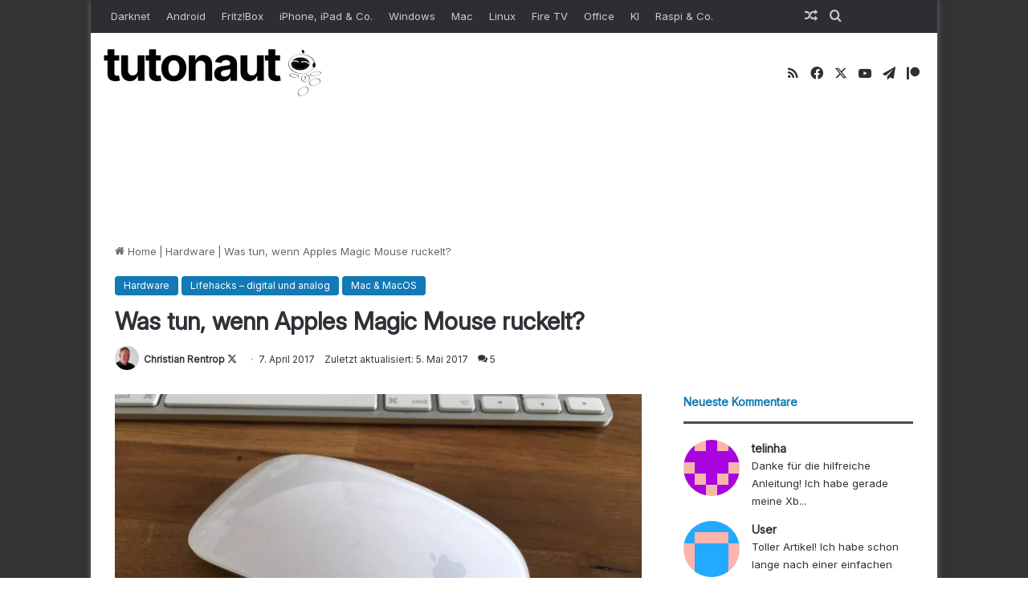

--- FILE ---
content_type: image/svg+xml
request_url: https://www.tutonaut.de/wp-content/uploads/avatar-privacy/cache/retro/4/a/4ad8f4ff7899d1094891cba10b85bc0dcd4c33c78b8243241fa22490343c786c.svg
body_size: 271
content:
<svg viewBox="0 0 5 5" width="320" height="320" xmlns="http://www.w3.org/2000/svg">
	<rect width="5" height="5" fill="#d1bdf9" stroke-width="0"/>
	<path fill="#038eaa" stroke-width="0" d="M1,0h1v1h-1v-1M3,0h1v1h-1v-1M1,1h1v1h-1v-1M2,1h1v1h-1v-1M3,1h1v1h-1v-1M0,2h1v1h-1v-1M1,2h1v1h-1v-1M3,2h1v1h-1v-1M4,2h1v1h-1v-1M0,3h1v1h-1v-1M1,3h1v1h-1v-1M2,3h1v1h-1v-1M3,3h1v1h-1v-1M4,3h1v1h-1v-1M0,4h1v1h-1v-1M1,4h1v1h-1v-1M3,4h1v1h-1v-1M4,4h1v1h-1v-1"/>
</svg>


--- FILE ---
content_type: image/svg+xml
request_url: https://www.tutonaut.de/wp-content/uploads/avatar-privacy/cache/retro/4/c/4c29c22e01e40c02ecf6b20b90967eda6d8677019a2c179671e0038a1eff8f56.svg
body_size: 271
content:
<svg viewBox="0 0 5 5" width="320" height="320" xmlns="http://www.w3.org/2000/svg">
	<rect width="5" height="5" fill="#f2ae91" stroke-width="0"/>
	<path fill="#b718c9" stroke-width="0" d="M0,0h1v1h-1v-1M2,0h1v1h-1v-1M4,0h1v1h-1v-1M0,1h1v1h-1v-1M1,1h1v1h-1v-1M2,1h1v1h-1v-1M3,1h1v1h-1v-1M4,1h1v1h-1v-1M0,2h1v1h-1v-1M4,2h1v1h-1v-1M1,3h1v1h-1v-1M2,3h1v1h-1v-1M3,3h1v1h-1v-1M0,4h1v1h-1v-1M1,4h1v1h-1v-1M2,4h1v1h-1v-1M3,4h1v1h-1v-1M4,4h1v1h-1v-1"/>
</svg>
